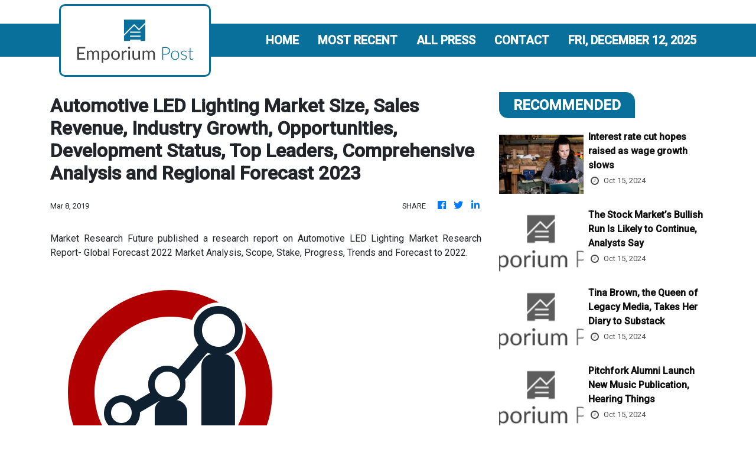

--- FILE ---
content_type: text/html
request_url: https://emporiumpost.com/news/automotive-led-lighting-market-size-sales-revenue-industry-growth-opportunities-development-status-top-leaders-comprehensive-analysis-and-regional-forecast-2023/142016
body_size: 675
content:
<!DOCTYPE html>
<html lang="en">
  <head>
    <meta charset="utf-8" />
    <title>Emporium Post - Daily Retailer & Wholesaler News</title>
    <base href="/" />
    <meta
      name="description"
      content="Keeping you updated with the ins and outs of the retail and wholesale sector as well as product and services."
    />
    <meta name="viewport" content="width=device-width, initial-scale=1" />
    <link rel="icon" type="image/x-icon" href="favicon.ico" />

    <meta property="og:title" content="Emporium Post - Daily Retailer & Wholesaler News" />
    <meta
      property="og:description"
      content="Keeping you updated with the ins and outs of the retail and wholesale sector as well as product and services."
    />
    <meta property="og:image" content="assets/img/logo.png" />
    <meta property="article:publisher" content="Emporium Post" />
    <meta property="article:author" content="Emporium Post" />
    <meta property="twitter:card" content="summary" />
    <meta property="twitter:title" content="Emporium Post - Daily Retailer & Wholesaler News" />
    <meta
      property="twitter:description"
      content="Keeping you updated with the ins and outs of the retail and wholesale sector as well as product and services."
    />
    <meta property="twitter:image" content="assets/img/logo.png" />

    <link href="https://fonts.googleapis.com/css?family=Roboto:300,400,500&display=swap" rel="stylesheet" />
    <link href="https://fonts.googleapis.com/css?family=Oleo+Script" rel="stylesheet" type="text/css" />
    <link rel="stylesheet" href="https://cdnjs.cloudflare.com/ajax/libs/font-awesome/4.7.0/css/font-awesome.min.css" />
    <!-- Global site tag (gtag.js) - Google Analytics -->
    <script async src="https://www.googletagmanager.com/gtag/js?id=UA-97456795-36"></script>
    <script>
      window.dataLayer = window.dataLayer || [];
      function gtag() {
        dataLayer.push(arguments);
      }
      gtag('js', new Date());

      gtag('config', 'UA-97456795-36');
    </script>
  <link rel="stylesheet" href="styles.57eeec8d3a5873a17a52.css"></head>
  <body>
    <app-root></app-root>
  <script src="runtime-es2015.c1b49972dd7276063f37.js" type="module"></script><script src="runtime-es5.c1b49972dd7276063f37.js" nomodule defer></script><script src="polyfills-es5.1a3c78b07cd6f16c6e9a.js" nomodule defer></script><script src="polyfills-es2015.1f913f16a2d346cc8bdc.js" type="module"></script><script src="scripts.423e8f522e7fbeeb83fa.js" defer></script><script src="main-es2015.0096c77f633b170a34c8.js" type="module"></script><script src="main-es5.0096c77f633b170a34c8.js" nomodule defer></script></body>
</html>
